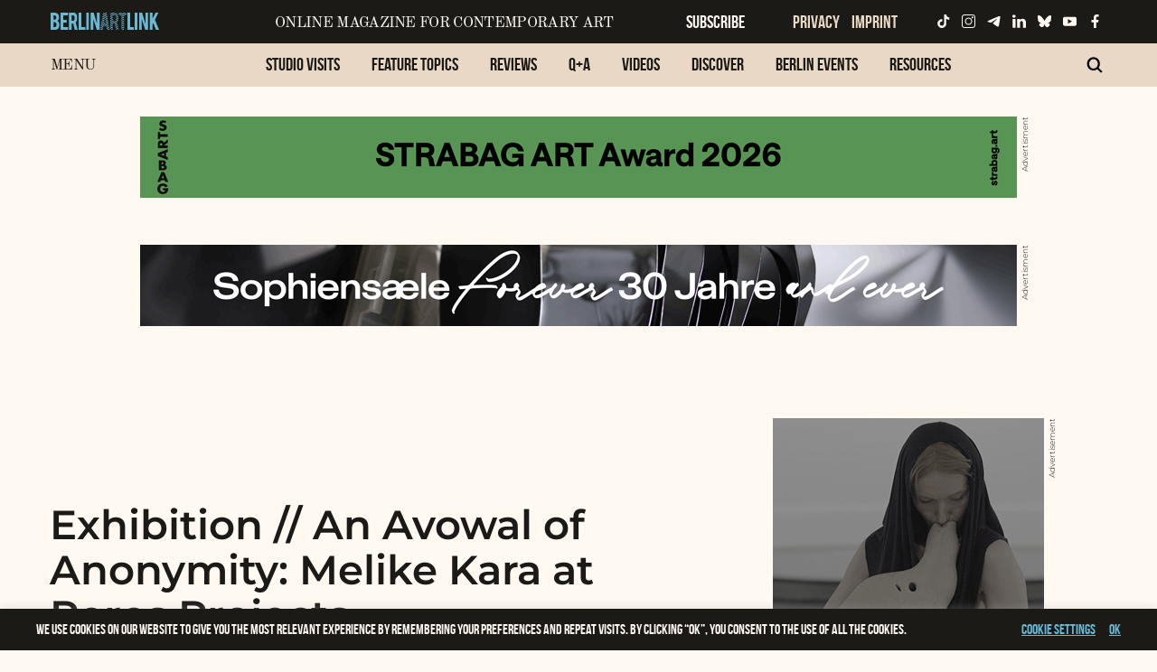

--- FILE ---
content_type: text/css
request_url: https://www.berlinartlink.com/wp-content/themes/JointsWP/assets/css/styles.css?v=132&ver=6.9
body_size: 9500
content:
@charset "UTF-8";
/************************************************

Stylesheet: Main Stylesheet

*************************************************/
/*********************
GENERAL STYLES
*********************/
body {
  font-size: 80%;
  line-height: 1;
  background-color: #fff9f2;

}

.hide {
  display: none;
}

.row {
  max-width: 1200px;
}
.column, .columns{
  min-height: 1px;
}

textarea:focus, input:focus{
    outline: none;
}

.off-canvas-wrapper-inner {
    width: 100%;
  }

.off-canvas-content {
  box-shadow: none;
  background: none;
}

ul {
    list-style: none;
}
.pagination {
  text-align: center;
}
.pagination li {
  display: inline-block;
}

#content {
  margin-top: 80px;
}

hr {
  border-bottom: 1px solid #e8d8c5;
}

/*********************
LINK STYLES
*********************/

a {
    color: #69b9d5;
}
a:link, a:visited:link {
  -webkit-tap-highlight-color: rgba(0, 0, 0, 0.3); }

a:hover {
    color: #69b9d5;
}

a.title { display: none; }


/*********************
H1, H2, H3, H4, H5 P STYLES
*********************/
body, h1, h2, h3, h4, h5, h6 {
    font-family: 'Montserrat', sans-serif;
    color: #1c1a17;
}


p {
  font-size: 16px;
  line-height: 24px;
  text-align: left;
  font-weight: 400;
}

h1 a, .h1 a, h2 a, .h2 a, h3 a, .h3 a, h4 a, .h4 a, h5 a, .h5 a, h6 a {
    text-decoration: none;
    color: #1c1a17; }


h1 a:hover, h2 a:hover, h3 a:hover, h4 a:hover, h5 a:hover, h6 a:hover,  {
    color: #69b9d5;
}

h1 {
    font-size: 45px;
    line-height: 50px;
    font-weight: 600;
    color: #1c1a17;
    margin-bottom: 20px;
    text-align: left;
}
h1.entry-title {
  margin-top: 25px;
}
h1.archive {
  font-size: 26px;
  text-align: left;
  line-height: 31px;
  margin-top: 25px;
}
h1.recentpost, #sidebar ul li a {
  font-size: 18px;
  text-align: left;
  line-height: 23px;
  font-weight: 600;
  color: #1c1a17;
}
#sidebar ul li a:hover {
     color: #69b9d5; 
}


h2 {
    font-size: 16px;
    line-height: 24px;
    font-weight: 700;
    text-align: left;
    margin-bottom: 0 !important;
    margin-top: 30px;
}





h3, h4 strong {
  font-weight: 800;
  color: #d6a169 !important;
  font-size: 16px;
  line-height: 24px;
}

#sidebar h3 {
  margin-top:40px;
}
main h3 {
  margin-top: 60px;
  margin-bottom: 30px;
}
  header h3.sub {
    display: none;
  }
.entry-content h4  {
  margin-bottom: 20px;
}

h4 {
    font-size: 16px;
    line-height: 24px;
    font-weight: 300;
    }

h5 {
  font-weight: 600;
  font-size: 18px;
  line-height: 26px;
  text-align: left;
}

/* recent post titles */
h6 {
  font-size: 18px;
  text-align: left;
  line-height: 26px;
  font-weight: 600;
} 

article h6 {
  font-weight: 300;
}

em, .emphasis {
  font-weight:  400;
  color: #1c1a17;
  font-style: italic;
  font-size: 16px;
  line-height: 24px;
}



.recentpostdate {
  font-size: 18px;
  line-height: 26px;
  font-weight: 300;
}

.caption1, .wp-caption-text {
  font-weight: 300;
  line-height: 13px;
  font-size: 9px;
  text-align: right;
}
.caption2 {
  font-weight: 200;
  line-height: 11px;
  font-size: 8px;
  text-align: right;
}

h2.sub, h3.sub {
    color: #515151;
    font-size: 16px;
    font-weight: bold;
    line-height: 2em;
    letter-spacing: 2px;
    text-transform: uppercase;
}
h3.sub, h6.sub {
    text-align: center;
    border: none;
}
h3#reply-title {
    border-top: 1px solid #ccc;
    padding-top: 20px;
    margin-top: 40px;
    font-size: 1.1rem;
    font-weight: bold;
    text-align: left;
}
#sidebar h3.sub {
  line-height: 1;
}

.section, h3.sub {
  font-family: 'Old Standard TT', serif;
  font-weight: 400;
  font-size: 16px;
  letter-spacing: -0.68px;
  text-transform: uppercase; 
  color: #1c1a17 !important;
  line-height: 1;
  margin-bottom: 32px;
}

.menu-button {
  font-family: 'Old Standard TT', serif;
  font-weight: 400;
  font-size: 17px;
  letter-spacing: -0.68px;
  text-transform: uppercase; 
  line-height: 1;
}

#menu-berlin-art-link-1 a, .rightMenu li a, #dropdown a {
  font-family: 'bebas_neueregular', arial, sans-serif;
  font-size: 20px;
  line-height: 24px;
  font-weight: 400;
  color: #1c1a17;
  text-transform: none;
  text-align: left;
  transition: all 0.5s ease-out;
  padding: 0.2rem 1rem;
}

#menu-berlin-art-link-1 .current-menu-item a {
   color: #69b9d5; 
}

.rightMenu li a, #dropdown a {
  color: #e8d8c5;
}

.rightMenu li a {
  padding: 0 5px;
}

.rightMenu li.subscribe a  {
  padding-right:45px;
  color: #fff9f2;
}

.pagination .current {
  background: #69b9d5;
}



tbody, tfoot, thead {
    border: none;
    background: none;
}
/*********************
HEADER STYLES
*********************/
.header ul.off-canvas-list li {
  list-style: none; }

header.header {
  position: fixed;
  top: 0;
  left: 0;
  width: 100%;
  z-index: 2000;
  background-color: #1c1a17;

}

#top-bar-menu {
    padding: 8px 16px 0;
    position: relative;
    top: 0;
    z-index: 3000;
    max-width: 1200px;
    height: 48px;
    overflow: hidden;
    background-color: #1c1a17;
}

.top-bar, .top-bar ul {
     background-color: transparent;
     color: #fff9f2;
}

header.header.scrolled {
    border-bottom: 1px solid rgba(204, 204, 204, 0.6);
        background-color: #fff9f2;
}
header.header.scrolled #top-bar-menu {
    background-color: #fff9f2;
  }
.header.scrolled .top-bar, .header.scrolled .top-bar ul {
     color: #1c1a17;
}

.secondBar-container {
  max-width: 1200px;
  margin: 0 auto;
  position: relative;
}


.secondMenu-bar {
    padding-top: 8px;
    position: relative;
    z-index: 2000;
    width: 100%;
    height: 48px;
    background-color: #e8d8c5;
    color: #1c1a17;
    clear: both;
}

.secondMenu-bar  .menu-button {
    float: left;
    padding-left: 16px;
    padding-top: 8px;
}

.secondMenu-bar .menu-items {
  max-width: 1200px;
}

.secondMenu-bar .menu-items .menu {
  margin-top: 0;
}

.secondMenu-bar .search-icon {
    width: 18px;
    height: 18px;
    position: absolute;
    right: 20px;
    top: 7px;
}

.secondMenu-bar .search-icon svg:hover {
  fill: #fff9f2;
}

.search-bar {
  width: 100%;
  z-index: 3000;
  background-color: #69b9d5;
  padding: 0;
  margin: 0;
  clear: both;
  position: absolute;
  top:48px;
  height: 48px;
  left: 0;
}

.search-bar #search {
    max-width: 1200px;
    margin: 10px auto;
}

.search-bar #search #s, .search-bar #mc_embed_signup #e, .search-bar input#signup_email {
    background-image: none !important;
    background-repeat: no-repeat;
    background-color: #69b9d5 !important;
    font-family: 'bebas_neueregular', arial, sans-serif;
    font-size: 17px;
    letter-spacing: 0.7px;
    font-weight: 400;
    color: #1c1a17;
    text-transform: none;
    box-shadow: none;
    border-bottom: 2px solid #1c1a17;
    margin: 0;
    height: 30px;
    padding: 0;
    position: relative;
    left: -20px;
    width: 95%;
}
.search-bar input[type=text], .search-bar input.text {
    background-color: #69b9d5;
    text-align: right;

}
.search-bar #searchsubmit {
    box-shadow: none;
    border: none;
    position: relative;
    top: -24px;
    right: 20px;
    background-image: url(../../images/search-b.svg) !important;
    background-repeat: no-repeat;
    background-position: center;
    width: 18px;
    height: 18px;
}




.top-bar-right .socialicons svg {
  fill: #fff9f2;
  width: 15px;
  margin: 8px 5px;
}
.header.scrolled .top-bar-right .socialicons svg {
  fill: #1c1a17;
  }
.top-bar-right .socialicons svg:hover, .header.scrolled .top-bar-right .socialicons svg:hover {
  fill: #69b9d5;
}

 #logo {
  display: inline-block;
 }
 #tagline {
    display: inline-block;
    left: 125px;
    font-family: 'Old Standard TT', serif;
    font-weight: 400;
    font-size: 17px;
    letter-spacing: -0.68px;
    text-transform: uppercase;
    line-height: 1;
    position: relative;
    top: -3px;
    color: #fff9f2;
 }

 .header.scrolled  #tagline, .header.scrolled .rightMenu li.subscribe a {
     color: #1c1a17;
 }


  /*logo rollover */

  #logo a, #menulogo {
    display : block;
    height : 19px;
    width: 120px;
    margin-top: 6px;
  }

  #logo svg {
    fill: #69b9d5; /* blue */

  }
  #logo svg:hover {
     fill: #e8d8c5; /* white on black */
  }
 .header.scrolled .top-bar #logo svg {
   fill: #1c1a17;

  }
 .header.scrolled .top-bar #logo svg:hover {
    fill: #69b9d5; /* blue */
  }

  #menulogo svg {
    fill: #1c1a17;
  }

  #menulogo {
    position: absolute;
    margin-left: 20px;
    margin-top: 14px;
  }



 
.weekbanner {
    margin-left: 10px;
    height: 360px;
    position: relative;
    margin-bottom: 40px;
    overflow: hidden;
}
.weekbanner img {
    width: auto;
    height: 360px;
    max-width: none;
    left: -30%;
    position: relative;
    margin: 0;
}



.weekbanner h4 {
      font-size: 1.2em;
    line-height: 1.25;
    text-align: center;
    text-transform: uppercase;
    margin-bottom: 4px;
    position: absolute;
    top: 15%;
    left: 0;
    padding: 15px;
    z-index: 1000;
    pointer-events: none;
}
.weekbanner h4 a {
    color: #00BBD8;
    font-family: 'bebas_neueregular', arial, sans-serif;
    font-size: 37px;
    font-style: normal;
    line-height: 40px;
    font-weight: bold;
}


.flex-video, .flex-video iframe, .flex-video object, .flex-video video {
    height: 340px;
    padding-bottom: 0;
    max-width: 620px;


}
.page-template-template-full-width .flex-video  {
      padding-bottom: 0;
      margin: 0 auto;
      margin-bottom: 20px;
      max-width: 750px;
      height: 420px;
}
.page-template-template-full-width .flex-video iframe {
    height: 420px;
}

.video-wrap-column .flex-video, .video-wrap-column  .flex-video iframe {
    height: 270px;

}
#post-50274 .flex-video, #post-50274  .flex-video iframe  {
      max-width: 440px;
      height:250px;
  }

p.video_description {
    font-size: 1.1em;
    text-align: left;
    margin-bottom: 20px;
}


/*********************
NAVIGATION STYLES
*********************/
.top-bar .title-area {
  z-index: 1; }

.off-canvas-list ul {
  margin-left: 0; }
  .off-canvas-list ul li a {
    border-bottom: 0px; }
  .off-canvas-list ul .dropdown {
    margin-left: 20px; }



.menu-center ul{
  margin-left: 0;
}

#menu-berlin-art-link-1, .rightMenu { 
    text-align: center;
}

.top-bar-right .rightMenu {
  position: relative;
  top:-8px;
  margin-right: 30px;
}

.top-bar-right .rightMenu, .top-bar-right .socialicons {
  display: inline-block;
}

#menu-berlin-art-link-1 li, .rightMenu li {
  display: inline;
}
#menu-berlin-art-link-1 li a, .rightMenu li a {
  display: inline-block;
}

#menu-berlin-art-link-1 li:last-child {
  padding-right: 0;
  margin-right: 0;
}

.rightMenu li a:hover {
    color: #69b9d5;
}
.header.scrolled .rightMenu li a:hover {
  color: #69b9d5;
}

#menu-berlin-art-link-1  a:hover {
    color: #69b9d5;
}
#menu-berlin-art-link-1  a::after {
  border-color: transparent transparent transparent #00bbd8;
      margin-top: 1px;
      display: none;
}

.dropdown.menu .submenu {
    padding: 7px 5px 7px 7px;
}


 #menu-berlin-art-link-1.dropdown.menu .submenu>li {
    display: block;
    text-align: left;
}


#top-bar-menu .menu-text {
  padding: 0;
}
.off-canvas.position-right {
  display: none;
}
.off-canvas.position-right.is-open {
  display: block;
  background: #fff;
}
.dropdown.menu .submenu.first-sub {
    z-index: 1000;
    }
.dropdown.menu .is-dropdown-submenu-parent.is-right-arrow>a::after {
  visibility: hidden;
}
.dropdown.menu .is-dropdown-submenu-parent.is-right-arrow>a:hover::after {
  visibility: visible;
}
.top-bar-right{

}
 .menu {
  margin-top: 14px;
}
#menu-berlin-art-link {
  float: none;
}
 .menu-icon {
    position: relative;
    cursor: pointer;
    width: 30px;
    height: 26px;
}

 .menu-icon::after {
    border-radius: 4px;
    content: '';
    position: absolute;
    display: block;
    width: 100%;
    height: 5px;
    background: #000;
    top: 0;
    left: 0;
    box-shadow: 0 10px 0 #000,0 20px 0 #000;
}
.menu-icon:hover::after {
     background: #000; 
     box-shadow: 0 10px 0 #000,0 20px 0 #000; 
}
.is-open-right .menu-icon::after {
     background: #01bbd7; 
     box-shadow: 0 10px 0 #01bbd7,0 20px 0 #01bbd7; 
}

.menu>li:not(.menu-text)>a {
  overflow: hidden;
}
/*********************
Home page
*********************/
.huge_it_slideshow_dots_thumbnails_2 {
    display: none;
}
#huge_it_slideshow_right_2, #huge_it_slideshow_left_2 {
    margin-top: -1000px !important;
}
#hometopslider {
      margin-bottom: 65px;
}

.slider-loader-2 { display: none !important; }

  /* thumbnail slider : apps/slider.php */

  #slickCarousel  { visibility: hidden; } #slickCarousel.slick-initialized { visibility: visible; }

    .sliderGallery {  }

    .sliderGallery ul li a span:hover { color: white; }
    #slider-handle span { color: #aaa; font-size: 70%; }
    .ui-slider-handle { background: #aaa; }
    #slider-handle { background: #ddd; }
  .sliderGallery ul li {
    padding-left: 4px;
    padding-right: 4px;
    overflow: hidden;
  }
  .slick-slide img {
    width: 100%;
  }
  .sliderGallery ul li a {
    display: block;

    position: relative;

}
  .sliderGallery ul li a span {
    font-family: 'bebas_neueregular', arial, sans-serif;
    font-size: 17px;
    line-height: 1;
    color: #fff; 
    background-color:rgba(0,0,0,0.5);
    text-align: center;
    bottom: 0;
    height: 20px;
    left: 0;
    top: initial;
    margin: 0;
    border-radius: 0;
    overflow: hidden;
    padding: 2px 0 2px 4px;
    position: absolute;
    z-index: 20;
    width: 100%;
    margin-top: 100px;
}




.slick-prev:before, .slick-next:before {
    color: #666;
  }
.slick-dots {
  position: relative;
    top: 0;
  }
.slick-dots li button:before{
  font-size: 10px;
}
.slick-dots li.slick-active button:before {
    opacity: 1;
    color: rgb(0, 173, 239);
}


/*********************
Home Page Column stlyes
*********************/
.imageWrap {
    overflow: hidden;
    height: 120px;
}

.imageWrap img {
  width: 100%;
}
.infoSide {
  max-height: 120px;
    overflow: hidden;
  padding: 0 20px 0 10px;
  text-align: left;
}
.columnWrap {
  margin-bottom: 10px;
}
.midhomepage .column {
    padding-left: .625rem;
    padding-right: .625rem;
}

h6.sub {
  text-align: center;
  border: none;
    color: #515151;
    font-size: 0.9em;
    font-weight: bold;
    line-height: 1em;
    letter-spacing: 2px;
    text-transform: uppercase;
}

#studiovisits {
  margin-top: 42px;
}

#category-section, .resourcesbanner_neu {
  margin-top: 30px;
  margin-bottom: 35px;
}

.resourcesbanner_neu .huge-it-arrows {
  display: none;
}

#category-section ul {
    font-size: 80%;
}
#category-section ul li a {
    display: block;
    margin: 0;
    padding: 0 0 10px 0;
    line-height: 1.2em;
}
#category-section .column h6, #category-section .column p {
    padding-left: 10px;
    padding-right: 10px;
}

#category-section a img {
    position: relative;
    margin: 0 10px 1.5em 10px;
    top: -25px;
  }
  #category-section.thisweek-column a img {
    top: 0;
  }
.byline {
    margin: 0;
    font-style: normal;
    max-width: 590px;
    padding: 0;
    font-size: 11px;
    color: #000;
}
#category-section .byline {
  color: #000; }

.resourcesbanner_neu {
  text-align: center;
}
.resourcesbanner_neu img {

    padding: 0;
    margin: 0;

}

#category-section a img{
    
      filter: url("data:image/svg+xml;utf8,<svg xmlns=\'http://www.w3.org/2000/svg\'><filter id=\'grayscale\'><feColorMatrix type=\'matrix\' values=\'0.3333 0.3333 0.3333 0 0 0.3333 0.3333 0.3333 0 0 0.3333 0.3333 0.3333 0 0 0 0 0 1 0\'/></filter></svg>#grayscale"); /* Firefox 3.5+ */
      filter: gray; /* IE6-9 */
      -webkit-filter: grayscale(100%); /* Chrome 19+ & Safari 6+ */
  }

#category-section a img:hover {

      filter: none;
      -webkit-filter: grayscale(0%) brightness(1);
  }

/*********************
POSTS & CONTENT STYLES
*********************/
header {
  margin-bottom: 10px;
}
main {
  margin-top: 40px;
}
.archive main, .single-post main {
    margin-top:100px;
}
.article-header {
  text-align: left;

}
#content #inner-content {
  padding: 1rem 0rem; }

.page-title .vcard {
  border: 0px;
  padding: 0px; }

.byline {
  color: #999; }

.entry-content {
  text-align: justify;
}

.entry-content p  {

}

.entry-content img {
  max-width: 620px;
  margin-bottom: 20px;
  margin-top: 20px;
  height: auto; 
}

.slideshow-fullsize {
  margin-top: 10px;
}


.page-template-template-full-width .entry-content img {
  width: inherit;
}

.entry-content .alignleft, .entry-content img.alignleft {
  margin-right: 1.5em;
  display: inline;
  float: left; }

.entry-content .alignright, .entry-content img.alignright {
  margin-left: 1.5em;
  display: inline;
  float: right; }

.entry-content .aligncenter, .entry-content img.aligncenter {
  margin-right: auto;
  margin-left: auto;
  display: block;
  clear: both; }

.entry-content video, .entry-content object {
  max-width: 100%;
  height: auto; }

.entry-content pre {
  background: #eee;
  border: 1px solid #cecece;
  padding: 10px; }

.wp-caption {
  width: 100% !important;
  max-width: 100%;
  margin-bottom: 20px;}

.wp-caption img {
        width: 100%;
    max-width: 620px;
    margin-bottom: 0;
    width: 100%; }

    .wp-caption p.wp-caption-text {
  font-size: 0.7em;
      margin: 4px 0 7px;
    text-align: left;
    max-width: 620px;
}

.post-password-form input[type="submit"] {
  display: inline-block;
  text-align: center;
  line-height: 1;
  cursor: pointer;
  -webkit-appearance: none;
  transition: all 0.25s ease-out;
  vertical-align: middle;
  border: 1px solid transparent;
  border-radius: 0;
  padding: 0.85em 1em;
  margin: 0 1rem 1rem 0;
  font-size: 0.9rem;
  background: #2199e8;
  color: #fff; }
  [data-whatinput='mouse'] .post-password-form input[type="submit"] {
    outline: 0; }
  .post-password-form input[type="submit"]:hover, .post-password-form input[type="submit"]:focus {
    background: #1583cc;
    color: #fff; }

/*********************
IMAGE GALLERY STYLES
*********************/
/*********************
PAGE NAVI STYLES
*********************/
.page-navigation {
  margin-top: 1rem; }

/*********************
COMMENT STYLES
*********************/
#comments .commentlist {
  margin-left: 0px; }

#respond ul {
  margin-left: 0px; }

.commentlist li {
  position: relative;
  clear: both;
  overflow: hidden;
  list-style-type: none;
  margin-bottom: 1.5em;
  padding: 0.7335em 10px; }
  .commentlist li:last-child {
    margin-bottom: 0; }
  .commentlist li ul.children {
    margin: 0; }

.commentlist li[class*=depth-] {
  margin-top: 1.1em; }

.commentlist li.depth-1 {
  margin-left: 0;
  margin-top: 0; }

.commentlist li:not(.depth-1) {
  margin-left: 10px;
  margin-top: 0;
  padding-bottom: 0; }

.commentlist .vcard {
  margin-left: 50px; }
  .commentlist .vcard cite.fn {
    font-weight: 700;
    font-style: normal; }
  .commentlist .vcard time {
    float: right; }
    .commentlist .vcard time a {
      color: #999;
      text-decoration: none; }
      .commentlist .vcard time a:hover {
        text-decoration: underline; }
  .commentlist .vcard img.avatar {
    position: absolute;
    left: 10px;
    padding: 2px;
    border: 1px solid #cecece;
    background: #fff; }

.commentlist .comment_content p {
  margin: 0.7335em 0 1.5em;
  font-size: 1em;
  line-height: 1.5em; }

.commentlist .comment-reply-link {
  float: right; }

/*********************
COMMENT FORM STYLES
*********************/
.respond-form {
  margin: 1.5em 10px;
  padding-bottom: 2.2em; }
  .respond-form form {
    margin: 0.75em 0; }
    .respond-form form li {
      list-style-type: none;
      clear: both;
      margin-bottom: 0.7335em; }
      .respond-form form li label,
      .respond-form form li small {
        display: none; }
    .respond-form form input[type=text],
    .respond-form form input[type=email],
    .respond-form form input[type=url],
    .respond-form form textarea {
      padding: 3px 6px;
      background: #efefef;
      border: 2px solid #cecece;
      line-height: 1.5em; }
      .respond-form form input[type=text]:focus,
      .respond-form form input[type=email]:focus,
      .respond-form form input[type=url]:focus,
      .respond-form form textarea:focus {
        background: #fff; }
      .respond-form form input[type=text]:invalid,
      .respond-form form input[type=email]:invalid,
      .respond-form form input[type=url]:invalid,
      .respond-form form textarea:invalid {
        outline: none;
        border-color: #fbc2c4;
        background-color: #f6e7eb;
        -ms-box-shadow: none;
        box-shadow: none; }
    .respond-form form input[type=text],
    .respond-form form input[type=email],
    .respond-form form input[type=url] {
      max-width: 400px;
      min-width: 250px; }
    .respond-form form textarea {
      resize: none;
      width: 97.3%;
      height: 150px; }

#comment-form-title {
  margin: 0 0 1.1em; }

#allowed_tags {
  margin: 1.5em 10px 0.7335em 0; }

.nocomments {
  margin: 0 20px 1.1em; }

/*********************
SIDEBARS & ASIDES
*********************/
.widget ul {
  margin: 0; }
  .widget ul li {
    list-style: none; }


/* sidebar */

.span8 {
  width: 300px;
}

div.colborder, div.border {
  border: none !important;
}

.colborder {
  border: none;
}

#sidebar {
  text-align: left;
  margin-top: 20px;
}

#sidebar .item {
  margin: 0 0 80px 0;
}

#sidebar .item img {
  margin-bottom: 20px;
}
#sidebar .advert img {
  margin-bottom: 0;
}

#sidebar ul {
  text-align: left;
  }
#sidebar ul li {
    margin-bottom: 15px;
  }


.socialicons {
  text-align: center;
  white-space: nowrap;

}
#sidebar .item .socialicons a img {
  margin-left: 14px; 
  float: none;
  margin-bottom: 0;
}



#search{
  
}

#search #s, #mc_embed_signup #e, input#signup_email {
  background-image: none !important;
  background-repeat: no-repeat;
  background-color: #eaeaea;
  font-size: 12px;
  border: 0;
  margin: 0;
  height: 30px;
  padding: 0;
  padding-left: 10px;
  width: 100%;
}

#searchsubmit {
  background: none;
  height: 30px;
    width: 44px;
    cursor: pointer;
    text-indent: -9999px;
    border: none;
  background-image: url('../../images/searchgo.png') !important;
  position: relative;
  top: -31px;
  text-align: right;
}





#mc-embedded-subscribe, #mad_mimi_signup_form .submit {
  background: none;
  height: 30px;
    width: 45px;
    cursor: pointer;
    text-indent: -9999px;
    border: none;
  background-image: url('../../images/join.png') !important;
  position: relative;
  top: -30px;
}

.mimi_field.last{
  text-align: left;
  background-color: #eaeaea;
  padding: 10px;
}


input[type=text], input[type=password], input[type=email], input[type=url], input.text, input.title, textarea {
  background-color: #ffffff !important;

    border-color: #e8d8c5;
    border-style: solid;
    border-width: 1px;
    box-shadow: none;
        outline: 0;
}

[type=text]:focus, [type=password]:focus, [type=date]:focus, [type=datetime]:focus, [type=datetime-local]:focus, [type=month]:focus, [type=week]:focus, [type=email]:focus, [type=number]:focus, [type=search]:focus, [type=tel]:focus, [type=time]:focus, [type=url]:focus, [type=color]:focus, textarea:focus {
    border: 2px solid #e8d8c5;
  background-color: #ffffff !important;
    outline: 0;
    box-shadow: none
  
}

.button {
  background-color: #69b9d5 !important;
}

.button:hover {
  background-color: #1c1a17 !important;
}


input[type=submit] {
    float: right;
}

#huge_it_slideshow_right_2, #huge_it_slideshow_left_2 {
  margin-top: -1000px !important;
}

.ksharelinks {
  margin-top: 80px;
}

/*********************
FOOTER STYLES
*********************/
footer {
  text-align: left;
}

.footer {
  clear: both;
  margin-top: 1em; 
}

  #footer-wrap {
    background-color: #e8d8c5;
  }
  #footer {

  }

#footer ul { font-size:1em; }



/* footer logo rollover */
  .footlogo {
      padding-top: 6px;
      float: left;
  }
  .footlogo a {
    display : block;
    width : 324px;
    height : 55px;
  }

  .footlogo a:hover, .footlogo a:focus {
    background : transparent url("../../images/bal-footer-logo_h.png") no-repeat;
  }

  .footlogo a:hover img, .footlogo a:focus img {
    background : transparent;
    visibility : hidden;
  }

  .footer-credits {
    padding-top: 5px;
    padding-bottom: 5px;

    background-color: #222221;
    padding-right: 20px;
}

  .creditstext {
    text-align: justify;
    font-size: 12px;
        line-height: 1.5;
    font-family: Arial, Helvetica,sans-serif;
    color: #fff;
    background-color: #222221;
    font-weight: normal;
  }
  .creditstext a.paleblue, a:link.paleblue, a:visited.paleblue {
    color: #fff;
  }

  .creditstext a.paleblue:hover {
    color: #00BBD8;
  }


/* footer sitemap */

  #footer ul li a, ul.txt li {
    display: block;
    height: 1%;
    line-height: 1.2em;
    padding: 6px 0 6px 8px;
}
  .footer-sitemap {
    height: 170px;
    overflow: hidden;
    clear: both;
    width: 1000px;
    background: none;
  }

  ul.foot-menu li {
    float: left;
    width: 170px;
    margin-right: 1.72rem;
    background-color: #ececec;
    font-size: 92%;
    height:170px;
  }


  #footer ul.sub-menu {
    margin: 15px 0;
  }

  #footer ul.sub-menu li {
    float: none;
    margin: 0;
    height:16px;
  }

  #footer ul.sub-menu li a {
    padding: 3px 0 4px 8px;
        font-size: 0.88em;
  }



  #footer ul li a:hover, ul.txt li:hover { color: #00BBD8; background: none; }
  .partners {
    padding-top: 20px;
    padding-bottom: 40px;
  }
  #footer .partners h3 {
    color: black;
  }
  .partners {
    text-align: center;

  }
  
  .partners a {
    
  }
  .partners a img {
    width: 180px;
    height: 72px;
  }


/*********************
archive page styles
*********************/
.postThumb {
  margin: 0 40px 30px 0;
  float: left;
  width: 150px;
  height: 150px;
  overflow: hidden;
  object-fit: cover;
  object-position: -20% 0;

}
.postThumb img {
  display:block;
  height: 150px;
  max-width: none;
  width: auto;
}
.archive .attachment-post-thumbnail, .search .attachment-post-thumbnail {

}
/*********************
FOUNDATION STYLES
*********************/

/*********************
PLUGIN STYLES
*********************/
.gform_body ul {
  list-style: none outside none;
  margin: 0; }

/*********************
BANNER ADVERT STYLES
*********************/
  .billboard {
    text-align: center;
    padding-top: 10px;
    margin-bottom: 5px;
  }
  .billboard-desktopmobile {
        text-align: center;
        margin: 0 auto;
  }

  .superbanner {
    text-align: center;
    position: relative;
    bottom: -90px;
    padding-bottom: 4px;
    display: inline-table;
  }

  .superbanner .caption, .advert .caption {
    text-orientation: sideways-right;
    transform: scale(-1);
    position: absolute;
    right: -15px;
    top: 0;
    font-weight: 300;
    line-height: 13px;
    font-size: 9px;
    text-align: left;
    writing-mode: vertical-lr;
    color: #1c1a17;
  }

 .skyscraper {
 	position: absolute;
    right: -100px;
    top: 115px;

 }

 .category-artist-studio-visits h1, .category-artist-studio-visits h2 a {
      color: #01bbd7;
 }

 .subtitle {
  margin: 20px 0;
 }
#sidebar .advert a {
  position: relative;
  width: 300px;
  clear: both;
  clear: both;
  display: inline-block;
    color: #1c1a17;
 }

 #sidebar .advert h3.sub {
  display: none;
 }

/******************************************************************

Stylesheet: Retina Screens & Devices Stylesheet

When handling retina screens you need to make adjustments, especially
if you're not using font icons. Here you can add them in one neat
place.

******************************************************************/
/******************************************************************

Stylesheet: Print Stylesheet

This is the print stylesheet. There's probably not a lot
of reasons to edit this stylesheet. 

Remember to add things that won't make sense to print at 
the bottom. Things like nav, ads, and forms shouldbe set 
to display none.
******************************************************************/
@media print {
  * {
    background: transparent !important;
    color: black !important;
    text-shadow: none !important;
    -webkit-filter: none !important;
    filter: none !important;
    -ms-filter: none !important; }
  a, a:visited {
    color: #444 !important;
    text-decoration: underline; }
    a:after, a:visited:after {
      content: " (" attr(href) ")"; }
    a abbr[title]:after, a:visited abbr[title]:after {
      content: " (" attr(title) ")"; }
  .ir a:after,
  a[href^="javascript:"]:after,
  a[href^="#"]:after {
    content: ""; }
  pre, blockquote {
    border: 1px solid #999;
    page-break-inside: avoid; }
  thead {
    display: table-header-group; }
  tr, img {
    page-break-inside: avoid; }
  img {
    max-width: 100% !important; }
  @page {
    margin: 0.5cm; }
  p, h2, h3 {
    orphans: 3;
    widows: 3; }
  h2,
  h3 {
    page-break-after: avoid; }
  .sidebar,
  .page-navigation,
  .wp-prev-next,
  .respond-form,
  nav {
    display: none; } }



/* fonts */

  @font-face {
      font-family: 'bebas_neueregular';
      font-weight: normal;
      src: url('../fonts/BebasNeue-webfont.eot?#iefix') format('embedded-opentype'),
           url('../fonts/BebasNeue-webfont.woff') format('woff'),
           url('../fonts/BebasNeue-webfont.ttf') format('truetype'),
           url('../fonts/BebasNeue-webfont.svg#bebas_neueregular') format('svg');
  }

.off-canvas {
  background: none;
  border-left: 1px solid rgba(204, 204, 204, 0.31);
  height:100%;
}

/* Hiding the Facebook like/share when directly in posts */
p .fb_iframe_widget {
  display: none;
  }
p [class*="fb_iframe_widget"]{
  padding: 0;
}

._2tga._8j9v, #u_0_6 {
  display: none !important;
}
.fb_iframe_widget {
  top:25px
  }


/********************
Drop Down Menu
********************/

#dropdownMenu {
  text-align: left;
  width: 100%;
  clear: both;
  overflow: hidden;
  position: absolute;
  top: -800px;
  z-index: 1800;
  background-color: #1c1a17;
  transition: 0.1s;
}

.sidenav {
    height: 100%;
    position: fixed;
    z-index: 3002;
    top: -110%;
    left: 0;
    width:100%;
    color: #fff9f2;
    background-color: #1c1a17;
    overflow-x: hidden;
    padding-top: 30px;
    transition: 0.1s;
    border-left: 1px solid #ccc;
}
.sidenav.show, #dropdownMenu.show {
    display: block;
    z-index: 2800;
    width:100%;
    top: 48px;
    left: 0;
}
 #mySidenav .menu-center, #dropdownMenu .menu-center {
    padding: 60px 0 60px 0;
    overflow: hidden;
    text-align: left;
    max-width: 1200px;
    margin: 0 auto;
  }
#mySidenav .menu-center ul, #dropdownMenu .menu-center ul {
    background-color: #1c1a17;
}
#mySidenav .menu-center ul li a, #dropdownMenu .menu-center a {
  font-family: 'bebas_neueregular', arial, sans-serif;
  font-size: 20px;
  font-weight: 400;
  color: #fff9f2;
}
#mySidenav .menu-center ul li a:hover, #dropdownMenu .menu-center a:hover {
  color: #69b9d5;
}
#main-menu {
    text-align: center;
    line-height: 2;
    margin-right: 0px;
    margin-top: 10px;
    font-size: 13px;
}

#mySidenav .menu {
    border: none;
    text-align: left;
    width: 100%;
    margin: 0;
}

#mySidenav .sidenavHeader, #dropdownMenu .sidenavHeader {
  background: #69b9d5;
  position: absolute;
  top: 0;
  width: 100%;
  height: 47px;

}
#dropdownMenu .sidenavHeader {
  z-index: 500;
}
#dropdownMenu #linkWrap {
  overflow: scroll;
    height: 100%;
}
#mySidenav .menu-button, #dropdownMenu .menu-button {
  color: #1c1a17;
  text-align: left;
  position: relative;

}
#mySidenav .socialicons, #dropdownMenu .socialicons {
    width: 100%;
    position: relative;
    text-align: center;
    bottom: 0;
    background-color: #1c1a17;
    left: 0;
    margin: 0 auto 0;
    padding-top: 13px;
    padding-bottom: 5px;
    display: block;
    overflow: hidden;
    border-top: 1px solid rgba(1,1,1,0.1);
}

#dropdownMenu .socialicons, #dropdownMenu .extras {
		display: none;
	}

#mySidenav .socialicons a, #dropdownMenu .socialicons a {
    padding: 0 5px;
}


#mySidenav .socialicons svg, #dropdownMenu .socialicons svg {
  fill: #e8d8c5;
  width: 15px;
}
#mySidenav .socialicons svg:hover, #dropdownMenu .socialicons svg:hover {
  fill: #69b9d5;
  width: 15px;
}
#dropdownMenu .secondBar-container {
  padding-top: 16px;
  padding-left: 12px;
}

.sidenav .closebtn, #dropdownMenu .closebtn {
    position: absolute;
    top: 5px;
    left: : 0px;
    font-size: 50px;
    margin-left: 50px;
    font-weight: 200;
}
.desktop {
    display: block;
  }
  .mobile {
    display: none;
  }

#dropdownMenu .search-icon {
    width: 18px;
    height: 18px;
    position: absolute;
    right: 20px;
    top: 14px;
}

#dropdownMenu .search-icon svg:hover {
  fill: #fff9f2;
}
body.stop-scrolling {
    position: fixed;
    overflow: hidden;
    width: 100%;
}

#darkenedMask {
  visibility: hidden;
  background: rgba(0,0,0,0);
  position: absolute;
  z-index: 0;
    left: 0;
  top: 0;
  z-index: 1500;
  width: 100%;
  height: 100vh;
  transition: all 0.1s ease-out;

}
#darkenedMask.show {
  visibility: visible;
  left: 0;
  top: 0;
  z-index: 2500;
  width: 100%;
  height: 100vh;
}

#mySidenav #search {
  margin: 30px auto 0;
  position: relative;
  width: 80%;
}

.header-search {
  position: absolute;
    bottom: 80px;
    width: 100%;
}

#mobileSearch {
  position: relative;
  display: inline-block;
}

.mobile-searchicon {
  background-image: url(../../images/search-w.svg) !important;
  background-repeat: no-repeat;
  background-position: center;
  position: relative;
    width: 18px;
    height: 18px;
    display: none;
    top: 2px;
    left: -9px;
}

.mobile-search {
  width: 100%;
  margin: 0 auto;
  margin-top: 30px;
}

.mobile-search  #search #s {
  background-color: #1c1a17 !important;
  color: #fff9f2;
  border: none;
  border-bottom: 2px solid #fff9f2;
  font-family: 'bebas_neueregular', arial, sans-serif;
  font-size: 17px;
  letter-spacing: 0.7px;
  text-transform: none;
    box-shadow: none;
  margin: 0 auto;
  height: 30px;
  padding: 0;
  position: relative;
  left: -10px;
  width: 80%;

}

.mobile-search  #searchsubmit {
  box-shadow: none;
  border: none;
  position: relative;
  top: -24px;
  right: 0;
  background-image: url(../../images/search-w.svg) !important;
  background-repeat: no-repeat;
  background-position: center;
  width: 18px;
  height: 18px;
}

.mobile-search input[type=text], .mobile-search input.text {
  background-color: #1c1a17;
  text-align: right;

}


/*
#mySidenav #searchsubmit {
    background: none;
    height: 30px;
    cursor: pointer;
    text-indent: -9999px;
    background-image: url(../../images/searchgo.png) !important;
    margin: 0;
    position: absolute;
    top: 0;
    right: 0;
}
*/

/* cookies bar */

.cli-style-v2, #cookie_hdr_showagain  {
  text-transform: uppercase;
  font-family: 'bebas_neueregular', arial, sans-serif;
  max-width: 1200px;
  font-size: 16px;
}

.cli-style-v2 .cli-bar-message {
    width: 100%;
  }




/******************************************************************

MEDIA queries

******************************************************************/

/* laptop sceens */
@media screen and (max-width: 1284px)  { 
  /* Styles */

}

@media screen and (max-width: 1150px)  { 
  /* Styles */
  #tagline {
    left: 40px;
  }
}

/* iPads (landscape) ----------- */
@media screen and (max-width : 1024px){
/* Styles */

  h1 {
    font-size: 38px;
    line-height: 48px;
  }
  h1.archive {
    font-size: 21px;
    line-height: 28px
  }
  h1.entry-title {
    margin-top: 0;
  }

  h1.recentpost, #sidebar ul li a {
    font-size: 15px;
    line-height: 19px 
  }

  h5 {
    font-size: 18px;
    line-height: 21px
  }
  h6 {
    font-size: 18px;
    line-height: 21px
  }

 #tagline {
  display: none;
}
 
  #content {
    margin-top: 100px;
  }

  #sidebar .item {
    clear: both;
  }
 .weekbanner {

  }
  .weekbanner .attachment-post-thumbnail {
    width: 97%;
    height: auto;
    margin: 0;
    left: 0;
    max-width: 100%;
  }
  .weekbanner h4 {
    left: 10px;
  }
  .video-wrap-column {
    padding: 0 50px;
  }
  .resourcesbanner img {
    width: 30%;
    padding: 5px;
  }
  .resourcesbanner_neu img{
    width: auto;
  } 



  .show-for-large {
    display: block!important;
  }
  .hide-for-large {
    display: none!important;
  }

 .billboard-desktopmobile {
        position: relative;
        top:92px;
        padding: 0;
  }

    #mySidenav .menu-center {
    padding: 20px 0 0;
    margin: 0 auto;
    width: 60%;
    }
    .menu.submenu {
      border-top: 1px solid rgba(0,0,0,0.1) !important;
      padding-top: 0;
      padding-bottom: 20px;
    }

    .search-bar #search #s {
      width: 90%;
    }
    #sidebar .advert a {
      width: 100%;
    }


}

/* iPads (portrait) ----------- */
@media screen and (max-width : 768px){

	#dropdownMenu .socialicons, #dropdownMenu .extras {
		display: block;
	}
  
  #dropdownMenu .menu-button {
    position: absolute;
    top: 14px;
    right: 10px;
  }
  #dropdownMenu .menu-center a {
    font-size: 17px;
    padding-top: 0;
    padding-bottom: 0;
    padding-right: 10px;
    padding-left: 10px;
  }
  #dropdownMenu .menu>li {
    padding: 0;
  }
  #dropdownMenu .subscribe {
    clear: both;
    display: block;
  }
  #dropdownMenu .extras.centered {
    display: inline;
    text-align: center;
  }
  #dropdownMenu ul.centered li a {
    padding-top: 8px;
  }

 #menulogo {
    margin-left:16px;
  }

  header.header.scrolled {
        border-bottom: 1px solid rgba(0, 0, 0, 1)
  }

  h5 {
    font-size: 15px;
    line-height: 19px;
  }

  h6 {
    font-size: 15px;
    line-height: 19px;
  } 
  
  .recentpostdate {
      font-size: 16px;
      line-height: 21px;
      font-weight: 300;
  }
   #dropdownMenu.show {
    z-index: 3002;
    top:0;
    height: 100vh;
  }
  .desktop {
    display: none;
  }
  .mobile {
    display: block;
  }
  #dropdownMenu .closebtn { 
    right:20px;
  }
  #mySidenav .menu-center, #dropdownMenu .menu-center {
    padding: 60px 60px 30px;
    overflow: hidden;
    text-align: center;
  }
  .top-bar-right {
    position: absolute;
    top: 0px;
    right: 12px; 
    height: 100%;
    max-width: 20%;
  }

  .show-for-large-up {
    display: none;
  }
    .show-for-large {
    display: none!important;
  }
  .hide-for-large {
    display: block !important;
  }
  #content {
    margin-top: 40px;
  }
 .menu {

    position: relative;
    top: 0;

    padding-left: 20px;
  }

  .menu-button {
    font-size: 22px;
    margin-top: 0;
  }

  ul.vertical.menu {
    width: 100%;
    padding-right: 20px;
    z-index: 2000;
  }
  .is-accordion-submenu-parent>a::after {
    right: 0;
  }
    .footer-sitemap {
    display: none;
  }
  #footer.column, #footer.columns {
    padding: 0;
  }
  .footer-credits {
    padding-left: 20px; }
  .footlogo { 
    float: none;
  }
    .creditstext {
    padding: 5px 10px 20px 10px;
  } 


  .menu.vertical>li {
    display: block;
    font-size: 15px;
    text-decoration: none;
    text-transform: none;
    text-align: left;
    }

    li.is-submenu-item {
        font-size: 13px;
       
    }

      .superbanner {
      bottom: -53px;
      padding-bottom: 0;
    }

  #linkWrap .menu {
    padding: 0;
  }
  .mobile-searchicon {
    display: inline-block;
    margin-bottom: 0;
    Left: 0;
    margin-top: 20px;
  }
  #mySidenav .socialicons a, #dropdownMenu .socialicons a {
    padding: 0 5px;
  }
  #mySidenav .socialicons svg, #dropdownMenu .socialicons svg {
    fill: #fff9f2;
  }
  #mySidenav .socialicons a:hover svg, #dropdownMenu .socialicons a:hover svg, #mySidenav .socialicons a:active svg, #dropdownMenu .socialicons a:active svg  {
    fill: #69b9d5;
  }
 
}

/* medium to small screens */
@media only screen and (max-width: 640px) {
  #logo {
      display: block;
  }
  #logo a {
    position: absolute;
    left: 10px;
  }
  #menulogo {
    margin-left: 10px;
  }
 #dropdownMenu .menu-button {
    right: 10px;
  }
  #studiovisits {
    margin-bottom: 30px;
  }

  
  .top-bar-right {
    right:0;
  }
  .postThumb {
    width: 100%;
    height: auto;
    text-align: left;
    overflow: hidden;
    object-fit: cover;
  }
  #category-section a img {
    margin: 0;
  }
  .weekbanner {
    margin-left: 0;
  }

   .billboard-desktopmobile {
        top:72px;
  }
  .entry-content img {
    max-width: 100%;
  }
  .menu-icon::after {
    height:2px;
    box-shadow: 0 9px 0 #000, 0 18px 0 #000;

  }
  #mySidenav .menu-center {
    padding: 20px 0 0;
    margin: 0 auto;
    width: 85%;
  }
  .archive main, .single-post main {
    margin-top: 20px;
  }


}

/* Smartphones (portrait) ----------- */
@media screen and (max-width : 480px) {

   .archive main, .single-post main {
    margin-top: 60px;
  }
  .archive main header {
    margin-bottom: 60px;
  }
  .archive .postThumb img {
    height: auto;
    width: 260px;
  }


  
   .archive .postThumb {
    margin-bottom: 20px;
   }
   .archive h6 {
     margin-bottom: 18px;
   }
   .archive hr {
    margin-bottom: 40px;
   }
.top-bar-right {
    right: 5px;
}
  .video-wrap-column {
    padding: 0;
  }
  .creditstext {
    display: none;
  }
   h1 {
    font-size: 32px;
    line-height: 40px;
  }
  p {
    font-size: 16px;
    line-height: 24px;
  }
  header h3.sub {
    display: block;
    margin-top: 0;
  }
  .section, h3.sub {
    margin-bottom: 18px;
  }
  h6, .recentpostdate {
    font-size: 15px;
    line-height: 18px;
  }
  .weekbanner h4 {
    left: 0;
    right: 0;
   }
   .weekbanner {
     height: 320px;
   }
   .slick-slider {
     margin-bottom: 5px;
  }

  .menu {
    padding-left: 0;
        right: 5px;
  }
  .menu-center .menu {
    right: 0;
  }
  #dropdownMenu .menu-button {
    right: 5px;
  }

  #sidebar .item .textwidget img {
    width: 100%;
  }
  #sidebar .item .socialicons a img {
    width: 40px;
  }

  table {
    font-size: 12px;
  }
  .page-template-template-full-width .flex-video  {
      max-height: 230px;
}
  .page-template-template-full-width .flex-video iframe {
 max-height: 230px;
  }
  .resourcesbanner_neu img {
    width: 100%;
  }
  .resourcesbanner_neu {
    width: 100%;
  } 

  .partners a img {
    width: 150px;
    height: auto;
  }

  	#dropdownMenu .socialicons {
		margin-bottom: 0;
	}

  #footer-banner {
    margin-top: 30px;
  }

}

/* medium to small screens */
@media only screen and (max-width: 340px) {

  #dropdownMenu .socialicons {
		margin-bottom: 0;
	}

  #logo a {
    height: 50px;
  }
  #logo a img {
    height:40px;
  }
  #mySidenav .menu-center, #dropdownMenu .menu-center {
    padding: 60px 60px 10px;
  }
  #mySidenav .menu {
    padding: 24px 0 0;
} 
.menu.vertical>li {
    font-size: 13px;
}
.menu-vertical>li.is-submenu-item {
    font-size: 11px;
}


}

